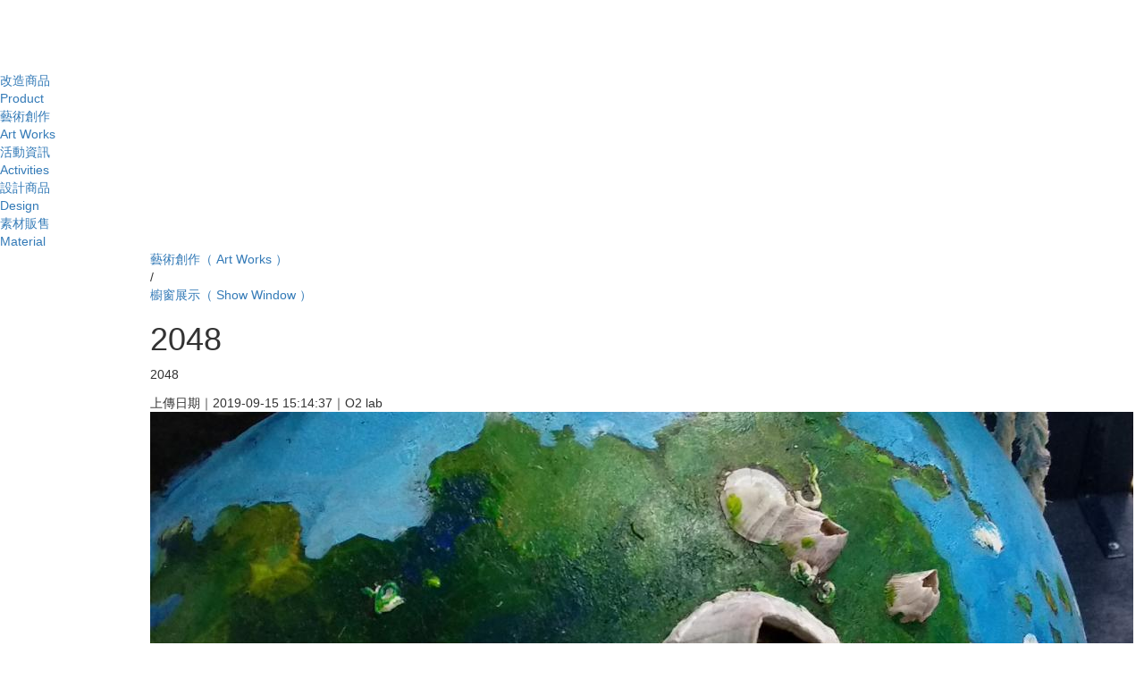

--- FILE ---
content_type: text/html; charset=UTF-8
request_url: https://o2lab.me/OBff47
body_size: 4036
content:
 <!DOCTYPE html>
<html lang="en">
<head>
	<meta charset="UTF-8">
	<title>2048</title>
	<!--讀入文字-->
	<link href="https://fonts.googleapis.com/css?family=Roboto:400,700,700i,900" rel="stylesheet"> 
	<!--Jquery-->
	<script src="03_Javascript/jquery-3.1.1.min.js"></script>
	<script src="https://code.jquery.com/ui/1.12.1/jquery-ui.js"></script>

	<meta name="author" content="O2 lab｜海漂實驗室" />
	<meta property="og:type"  content="article" />
	<meta property="og:url"   content="https://o2lab.me/OBff47" />
	<meta property="og:image" content="https://o2lab.me/01_img/19/09/c313d95a1d0c9aed11b32fa60ca5fb79.jpg" />
	<meta property="og:image" content="https://o2lab.me/01_img/About/A01.jpg" />	
	<meta property="og:title" content="2048" />
	<meta property="og:description" content="海廢創作 | 2048<br>海漂和我們洞洞五號換宿生東呂才女，一起完成了一件海廢創作「2048」 " />
	<meta name="description" content="海廢創作 | 2048<br>海漂和我們洞洞五號換宿生東呂才女，一起完成了一件海廢創作「2048」 "/>

	<script src="//s3-ap-northeast-1.amazonaws.com/justfont-user-script/jf-58446.js"></script>
	<!--Bootstraps-->
	<link rel="stylesheet" href="https://maxcdn.bootstrapcdn.com/bootstrap/3.3.1/css/bootstrap.min.css">
	<link rel="stylesheet" href="https://maxcdn.bootstrapcdn.com/bootstrap/3.3.1/css/bootstrap-theme.min.css">
	<!--本機css｜共用-->
	<link rel="stylesheet" href="02_css/main_page.css?ver=7a8a12f0dc99509ae174b4303bd6cfad">
	<!--本機css｜各自-->
	<link rel="stylesheet" href="02_css/o2_content.css?ver=d8010e6931e46bcec2cfc8cb22bc4cfe">
	<!--Bootstrap js-->
	<script src="https://maxcdn.bootstrapcdn.com/bootstrap/3.3.1/js/bootstrap.min.js"></script>	
	<!--for RWD Setting-->
	<meta name="viewport" content="width=device-width, initial-scale=1.0, maximum-scale=1.0, user-scalable=no,user-scalable=0">
	<!--detect phone for call-->
	<meta name="format-detection" content="telephone=yes"/>
</head>

<body>
	<div id="fb-root"></div>
<script async defer crossorigin="anonymous" src="https://connect.facebook.net/zh_TW/sdk.js#xfbml=1&version=v5.0&appId=946349915537135&autoLogAppEvents=1"></script>
	　　<!--頂部FixBar-->
	 <div class="top_fix_area all_show">
	 		<div id="o2_logo">
				<a href="https://o2lab.me"><img src="01_img/O2_Logo.svg" alt=""></a>
			</div>
			<div id="search" class="right_button">
				<a href="https://o2lab.me/Search"><img src="01_img/mag.svg" alt=""></a>
			</div>			
			<div id="ham" class="right_button">
				<img src="01_img/ham.svg" alt="" data-toggle="modal" data-target="#exampleModal">
			</div>
	</div>
	<!--頂部FixBar-->

	<!--頂部分類清單-->
	<div class="top_menu_area">
		<div class="link_area">
			<div class='menu_link_unit'><a href='https://o2lab.me/List?M=CAT001&S=All&P=1'>改造商品<br>Product</a></div><div class='separate'></div><div class='menu_link_unit'><a href='https://o2lab.me/List?M=CAT003&S=All&P=1'>藝術創作<br>Art Works</a></div><div class='separate'></div><div class='menu_link_unit'><a href='https://o2lab.me/List?M=CAT002&S=All&P=1'>活動資訊<br>Activities</a></div><div class='separate'></div><div class='menu_link_unit'><a href='https://o2lab.me/List?M=CAT004&S=All&P=1'>設計商品<br>Design</a></div><div class='separate'></div><div class='menu_link_unit'><a href='https://o2lab.me/List?M=CAT005&S=All&P=1'>素材販售<br>Material</a></div>					
		</div>
	</div>
	<!--頂部分類清單-->

	<!-- Modal｜隱藏清單-->
<div class="modal fade" id="exampleModal" tabindex="-1" role="dialog" aria-labelledby="exampleModalLabel" aria-hidden="true" style="z-index: 999999;">
  <div class="modal-dialog" role="document">
    <div class="modal-content">
      <div class="modal-header">
        <h5 class="modal-title" id="exampleModalLabel">海漂實驗室｜O2 lab</h5>
        <button type="button" class="close" data-dismiss="modal" aria-label="Close" style="top:-19px;">
          <span aria-hidden="true">&times;</span>
        </button>
      </div>
      <div class="modal-body">
      	<div class='modal_list'><a href='https://o2lab.me/about'>關於我們<span class='modal_en'>｜about us</span></a></div><div class='modal_list'><a href='https://o2lab.me/sickocean'>大海生病了<span class='modal_en'>｜ocean is sick</span></a></div><hr><div class='modal_list'><a href='https://o2lab.me/List?M=CAT001&S=All&P=1'>改造商品<span class='modal_en'>｜Product</span></a></div><div class='modal_list'><a href='https://o2lab.me/List?M=CAT003&S=All&P=1'>藝術創作<span class='modal_en'>｜Art Works</span></a></div><div class='modal_list'><a href='https://o2lab.me/List?M=CAT002&S=All&P=1'>活動資訊<span class='modal_en'>｜Activities</span></a></div><div class='modal_list'><a href='https://o2lab.me/List?M=CAT004&S=All&P=1'>設計商品<span class='modal_en'>｜Design</span></a></div><div class='modal_list'><a href='https://o2lab.me/List?M=CAT005&S=All&P=1'>素材販售<span class='modal_en'>｜Material</span></a></div><hr><div class='modal_list'><a href='https://o2lab.tw'>海漂日誌<span class='modal_en'>｜O2 Diary</span></a></div><hr><div class='modal_list'><a href='https://fb.com/o2lab'>臉書專頁<span class='modal_en'>｜O2 Facebook</span></a></div><div class='modal_list'><a href='https://www.youtube.com/channel/UCdOb6ruDxpzufTn8FeFppOw'>海漂電視台<span class='modal_en'>｜O2 Youtube</span></a></div><div class='modal_list'><a href='https://www.instagram.com/o2labpenghu'>IG<span class='modal_en'>｜O2 Instagram</span></a></div><div class='modal_list'><a href='https://calendar.google.com/calendar/embed?src=urn61d9721078lbh4a124rl38k%40group.calendar.google.com&ctz=Asia%2FTaipei'>行事曆<span class='modal_en'>｜O2 Calendar</span></a></div><div class='modal_list'><a href='mailto:o2labpenghu@gmail.com'>電子郵件<span class='modal_en'>｜O2 E-mail</span></a></div>     
      </div>
      <div class="modal-footer">
        <button type="button" class="btn btn-secondary" data-dismiss="modal">關閉｜Close</button>      
      </div>
    </div>
  </div>
</div>
<!-- Modal 隱藏清單-->

<!--中間核心內容區域-->
<div class="container main_area">
	<div class="row">			

		<!--文章欄位開始-->
		<div class="col-lg-10 col-lg-offset-1 col-md-10 col-md-offset-1  col-sm-10 col-sm-offset-1 col-xs-12 col-xs-offset-0">
			
			<div class="category_area all_show">
				<div class="category_word"><a href="https://o2lab.me/List?M=CAT003&S=All&P=1">藝術創作（&nbsp;Art Works&nbsp;）</a></div>
				<div class="category_word">/</div>
				<div class="category_word"><a href="https://o2lab.me/List?M=CAT003&S=SUB005&P=1">櫥窗展示（&nbsp;Show Window&nbsp;）</a></div>
			</div>

			<h1 class="o2_title all_show">2048</h1>
			<div  class="o2_title_en">2048</div>
						<!-- Go to www.addthis.com/dashboard to customize your tools --> <div class="addthis_inline_share_toolbox" style="margin-top: 12px;margin-left:-2px;"></div>
			<div class="o2_subtitle">上傳日期｜2019-09-15 15:14:37｜O2 lab</div>
			<img class="cover_img all_show" id="cover_img" src="https://o2lab.me/01_img/19/09/c313d95a1d0c9aed11b32fa60ca5fb79.jpg" alt="浮球不知在海上漂流了多久，撿到時附著著大大的藤壺">
						<!--說明區域開始-->
			<div class="o2_description">
				海廢創作 | 2048<br>海漂和我們洞洞五號換宿生東呂才女，一起完成了一件海廢創作「2048」 ，實況可以觀賞影片全記錄。<br>西元2048年我們的世界將會變的如何呢？有人說如果不再善待我們的環境、愛護我們的海洋，2048這年，人類將開始無魚可吃，正式進入無魚元年；幾個世紀以來，人類都將海洋視為可以無止境供應食物的地方，但近幾年來人類種種作為已經將海洋生態推向死亡。<br>以海漂圓形浮球象徵我們的地球，將其對剖開，分為表世界（浮球外部）及裡世界（浮球內部），表世界以彩繪的方式呈現2018年地球的現貌，掀開後的裡世界則是用海廢塑料拼湊出未來2048年的地球並盛滿了水，提醒著若人類不改變目前自身對環境的態度，2048年我們的世界將會如浮球內一般被塑料佔據、被年年上升的海水淹沒...<br>概念 ： O2 Lab 海漂實驗室<br>創作 ： 吳晨汝 Chen Ju Wu、謝韡勃Webber Hsieh<br>素材收集 ： 海漂藝工隊、所有參加過O2淨灘的朋友們				<hr>
			</div>
			<!--照片區域開始-->
			
			<div class="photo_area">
				<div class="photo_main_title">影像敘事</div>
				<iframe  width='100%' height='350' src='https://www.youtube.com/embed/AsCASyI5hSc' frameborder='0' allow='encrypted-media' allowfullscreen></iframe>		
				<div class='photo_item'><div class='photo_img'><img class='photo_item_img' src='https://o2lab.me/01_img/19/09/20c6f8dcafe9988bd490755e930f0a20.jpg' alt='圓形的浮球，就好像我們的地球。'></div><div class='photo_item_description'>圓形的浮球，就好像我們的地球。<br>──</div></div><div class='photo_item'><div class='photo_img'><img class='photo_item_img' src='https://o2lab.me/01_img/19/09/6a81fab48dbd4630a40ed2c77fb91f7f.jpg' alt='外表用彩繪方式呈現，而浮球內部則用淨灘拾'></div><div class='photo_item_description'>外表用彩繪方式呈現，而浮球內部則用淨灘拾起的塑膠碎片，作為地球板塊。<br>──</div></div><div class='photo_item'><div class='photo_img'><img class='photo_item_img' src='https://o2lab.me/01_img/19/09/976326eba9589dbb3057242d691b1e0a.jpg' alt='打開地球，讓你提前感受到2048的世界。'></div><div class='photo_item_description'>打開地球，讓你提前感受到2048的世界。<br>──</div></div>				<!-- Go to www.addthis.com/dashboard to customize your tools --> 
				<div class="addthis_inline_share_toolbox" style="margin-left:-2px;">
					<div class="map_word_area" style="margin-top: 0px;line-height: 28px;">
			地址｜884澎湖縣白沙鄉後寮村104-18號<br>
			電話&nbsp;Tel｜0931-061-169<br>
			部落格&nbsp;Blog｜<a href="https://o2lab.tw">o2lab.tw</a><br>
			臉書&nbsp;FB｜<a href="https://www.facebook.com/o2lab">www.facebook.com/o2lab</a><br>
			Instagram｜<a href="https://www.instagram.com/o2labpenghu">instagram.com/o2labpenghu</a><br>
			電郵&nbsp;E-Mail｜<a href='mailto:o2labpenghu@gmail.com'>o2labpenghu@gmail.com</a><br><br>
		</div>				</div>
			</div>
			<!--照片區域結束-->

		</div>
		<!--文章欄位結束-->
		<!--footer區域開始-->
		<div class="foot_area col-lg-12 col-lg-offset-0 col-md-12 col-md-offset-0  col-sm-12 col-sm-offset-0 col-xs-12 col-xs-offset-0">
			<div class="foot_area_word"><a href="http://fb.com/O2Lab">海漂實驗室</a></div>
		</div>
		<!--footer區域結束-->
	</div>
	<!--ROW結束-->
</div>
<!--main_area結束-->
<!-- Go to www.addthis.com/dashboard to customize your tools --> 
<script type="text/javascript" src="//s7.addthis.com/js/300/addthis_widget.js#pubid=ra-5cfbbe0cc975f6a5"></script>
</body>
</html>

--- FILE ---
content_type: application/x-javascript
request_url: https://s3-ap-northeast-1.amazonaws.com/justfont-user-script/jf-58446.js
body_size: 3054
content:
var _jf = _jf || [];_jf.push(['p','58446']);_jf.push(['initAction',true]);_jf.push(['_setFont','sourcehansans-tc-bold','css','.sourcehansans-tc-bold']);_jf.push(['_setFont','sourcehansans-tc-bold','alias','sourcehansans-tc']);_jf.push(['_setFont','sourcehansans-tc-bold','weight','700']);_jf.push(['_setFont','sourcehansans-tc-medium','css','.sourcehansans-tc-medium']);_jf.push(['_setFont','sourcehansans-tc-medium','alias','sourcehansans-tc']);_jf.push(['_setFont','sourcehansans-tc-medium','weight','600']);_jf.push(['_setFont','sourcehansans-tc-regular','css','.sourcehansans-tc-regular']);_jf.push(['_setFont','sourcehansans-tc-regular','alias','sourcehansans-tc']);_jf.push(['_setFont','sourcehansans-tc-regular','weight','400']);_jf.push(['_setFont','sourcehansans-tc-light','css','.sourcehansans-tc-light']);_jf.push(['_setFont','sourcehansans-tc-light','alias','sourcehansans-tc']);_jf.push(['_setFont','sourcehansans-tc-light','weight','200']);_jf.push(['_setFont','sourcehansans-tc-heavy','css','.sourcehansans-tc-heavy']);_jf.push(['_setFont','sourcehansans-tc-heavy','alias','sourcehansans-tc']);_jf.push(['_setFont','sourcehansans-tc-heavy','weight','900']);
(function(A,p,c,m,l,q,r,h,B,D){var b=A._jf;if(b.constructor!==Object){var t=!0,u=function(a){var f=!0,e;for(e in b)b[e][0]==a&&(f&&(f=f&&!1!==b[e][1].call(b)),b[e]=null,delete b[e])},v=/\S+/g,w=/[\t\r\n\f]/g,C=/^[\s\uFEFF\xA0]+|[\s\uFEFF\xA0]+$/g,n="".trim,x=n&&!n.call("\ufeff\u00a0")?function(a){return null==a?"":n.call(a)}:function(a){return null==a?"":(a+"").replace(C,"")},k=function(a){var f,b,g;if("string"===typeof a&&a&&(a=(a||"").match(v)||[],f=h[c]?(" "+h[c]+" ").replace(w," "):" ")){for(g=0;b=a[g++];)0>f.indexOf(" "+b+" ")&&(f+=b+" ");h[c]=x(f)}},d=function(a){var b,e,g;if(0===arguments.length||"string"===typeof a&&a){var d=(a||"").match(v)||[];if(b=h[c]?(" "+h[c]+" ").replace(w," "):""){for(g=0;e=d[g++];)for(;0<=b.indexOf(" "+e+" ");)b=b.replace(" "+e+" "," ");h[c]=a?x(b):""}}},y;b.addScript=y=function(b,f,e,g,d,c){d=d||function(){};c=c||function(){};var a=p.createElement("script"),h=p.getElementsByTagName("script")[0],k,m=!1,l=function(){a.src="";a.parentNode.removeChild(a);a=a.onerror=a.onload=a.onreadystatechange=null};g&&(k=setTimeout(function(){l();c()},g));a.type=f||"text/javascript";a.async=e;a.onload=a.onreadystatechange=function(b,c){m||a.readyState&&!/loaded|complete/.test(a.readyState)||(m=!0,g&&clearTimeout(k),l(),c||d())};a.onerror=function(a,b,d){g&&clearTimeout(k);l();c();return!0};a.src=b;h.parentNode.insertBefore(a,h)};for(var z in b)"initAction"==b[z][0]&&(t=b[z][1]);b.push(["_eventPreload",function(){1==t&&k(m);y(B,null,!1,3E3,null,function(){u("_eventInactived")})}]);b.push(["_eventReload",function(){d(r);d(q);k(l)}]);b.push(["_eventActived",function(){d(m);d(l);k(q)}]);b.push(["_eventInactived",function(){d(m);d(l);k(r)}]);u("_eventPreload")}})(this,this.document,"className","jf-loading","jf-reloading","jf-active","jf-inactive",this.document.getElementsByTagName("html")[0],"//ds.justfont.com/js/auto/id/192637171280");